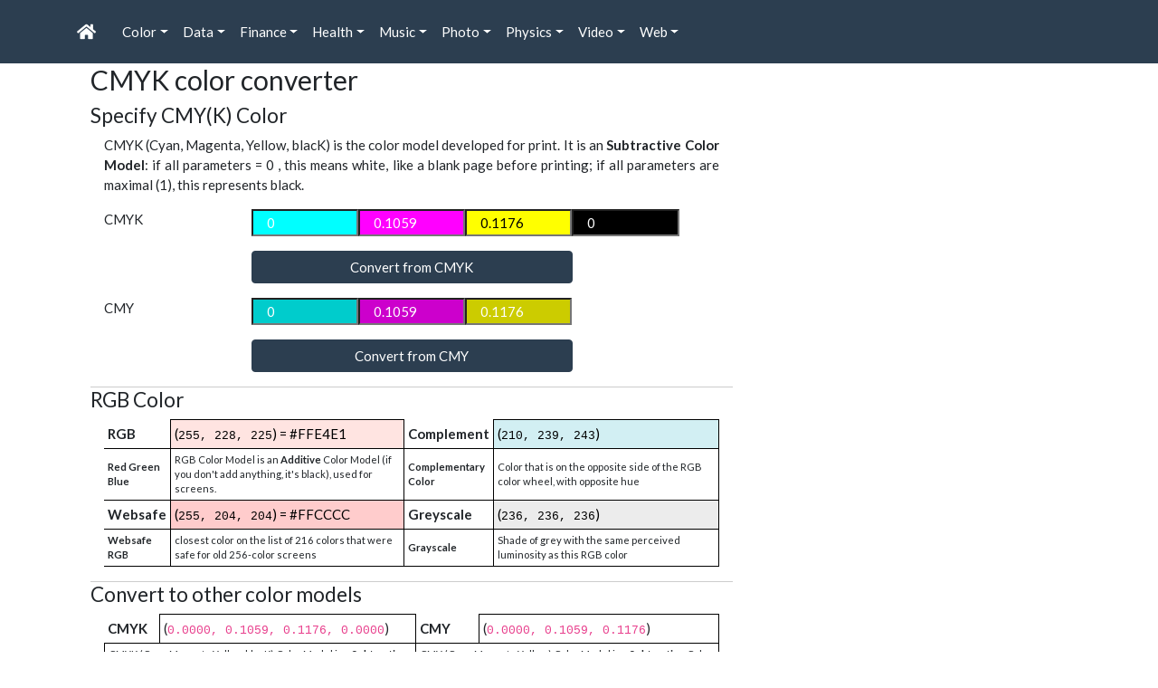

--- FILE ---
content_type: text/html; charset=UTF-8
request_url: https://toolstud.io/color/cmyk.php?cmyk_c=0&cmyk_m=0.1059&cmyk_y=0.1176&cmyk_k=0&convert=cmyk
body_size: 6360
content:
<!doctype html><!DOCTYPE html>
<html lang="en">
<head>
    <meta charset="utf-8">
    <title>CMYK color converter · toolstud.io</title>
    <meta http-equiv="X-UA-Compatible" content="IE=edge">
    <meta name="viewport" content="width=device-width, initial-scale=1">
    <meta name="description" content="CMYK Color converter: convert CMYK to RGB, greyscale  HSV, CIE XYZ">
    <meta name="keywords" content="color, couleur, kleur, farbe, rgb, red, green, blue, cmyk, cie, xyz, hsl, hsv, cielab">
    <meta name="author" content="Peter Forret">
    <meta property="og:image" content="https://toolstud.io/_img/toolstudio.300.png">
    <meta property="og:title" content="CMYK color converter">
    <meta property="og:type" content="website">
    <meta property="og:url" content="https://toolstud.io/color/cmyk.php?cmyk_c=0&cmyk_m=0.1059&cmyk_y=0.1176&cmyk_k=0&convert=cmyk">
    <meta name="google-site-verification" content="oIQ8hhCyFTwyjuOj6lMWZhSdyTYKf-msgkumL5uphMk"/>
    <link rel="stylesheet" href="/_assets/bootstrap/bootswatch/bootstrap.flatly.css" />
    <link href="/_assets/fontawesome/css/all.min.css" rel="stylesheet">
    <script defer src="/_assets/bootstrap/jquery.slim.min.js"></script>
    <script defer src="/_assets/bootstrap/bootstrap.bundle.min.js"></script>
    <link href="/site.css" rel="stylesheet" type="text/css" />
    <link href="/print.css" rel="stylesheet" type="text/css" media="print"/>
    <link rel="apple-touch-icon" sizes="72x72" href="/_img/android-chrome-192x192.png">
    <link rel="apple-touch-icon" sizes="120x120" href="/_img/android-chrome-192x192.png">
    <link rel="apple-touch-icon" sizes="180x180" href="/_img/android-chrome-192x192.png">
    <link rel="icon" type="image/png" sizes="192x192" href="/_img/android-chrome-192x192.png">
    <link rel="icon" type="image/png" sizes="96x96" href="/_img/android-chrome-192x192.png">
    <meta name="theme-color" content="#ffffff">
</head>
<body>
<nav id="nav" class="navbar navbar-expand-lg navbar-dark bg-primary">
 <div class="container">
  <a class="navbar-brand" href="/"><i class="fas fa-home"></i></a>
  <button class="navbar-toggler" type="button" data-toggle="collapse" data-target="#nb" aria-controls="nb" aria-expanded="false" aria-label="Toggle navigation"><span class="navbar-toggler-icon"></span></button>
   <div class="collapse navbar-collapse" id="nb">
    <ul class="navbar-nav mr-auto">
    <li class='nav-item dropdown'> <!-- start of Color -->
     <a href='#' class='nav-link dropdown-toggle' data-toggle='dropdown' aria-haspopup='true' aria-expanded='false'>Color<span class='caret'></span></a>
     <ul class='dropdown-menu' >
      <li><a href='/color/'><i class="fas fa-caret-down"></i>  &quot;Color&quot; tools</a></li>
      <li><a class='dropdown-item bg-info' title='Convert CMYK color &rarr; RGB, HSV, XYZ'><i><i class='fas fa-paint-brush' ></i>  CMYK conversion</i></a></li>
      <li><a class='dropdown-item text-primary' title='List of named HTML colors' href='/color/htmlcolors.php'><i class='fas fa-list-ul' ></i>  HTML Color list</a></li>
      <li><a class='dropdown-item text-primary' title='Convert RGB color &rarr; CMYK, HSV, XYZ' href='/color/rgb.php'><i class='fas fa-paint-brush fa-flip-horizontal' ></i>  RGB conversion</a></li>
      <li><a class='dropdown-item text-primary' title='List of websafe colors' href='/color/websafe.php'><i class='fas fa-list-ul' ></i>  Websafe Color list</a></li>
     </ul>
    </li>
    <li class='nav-item dropdown'> <!-- start of Data -->
     <a href='#' class='nav-link dropdown-toggle' data-toggle='dropdown' aria-haspopup='true' aria-expanded='false'>Data<span class='caret'></span></a>
     <ul class='dropdown-menu' >
      <li><a href='/data/'><i class="fas fa-caret-down"></i>  &quot;Data&quot; tools</a></li>
      <li><a class='dropdown-item text-primary' title='Convert Mbps &lrarr; KB/s, GB/day, TB/week' href='/data/bandwidth.php'><i class='fas fa-exchange-alt' ></i>  Bandwidth convert</a></li>
      <li><a class='dropdown-item text-primary' title='Calculate download time from bandwidth & file size' href='/data/download.php'><i class='fas fa-clock' ></i>  Download calculator</a></li>
      <li><a class='dropdown-item text-primary' title='Calculate file size from bandwidth & time' href='/data/filesize.php'><i class='fas fa-hdd' ></i>  Data size calculator</a></li>
     </ul>
    </li>
    <li class='nav-item dropdown'> <!-- start of Finance -->
     <a href='#' class='nav-link dropdown-toggle' data-toggle='dropdown' aria-haspopup='true' aria-expanded='false'>Finance<span class='caret'></span></a>
     <ul class='dropdown-menu' >
      <li><a href='/finance/'><i class="fas fa-caret-down"></i>  &quot;Finance&quot; tools</a></li>
      <li><a class='dropdown-item text-primary' title='How much $ does your EV car use in kWh per year?' href='/finance/electriccar.php'><i class='fas fa-bolt' ></i>  EV mileage calculator</a></li>
      <li><a class='dropdown-item text-primary' title='How much $ does your car fuel cost per year?' href='/finance/mileage.php'><i class='fas fa-car' ></i>  Fuel Cost calculator</a></li>
      <li><a class='dropdown-item text-primary' title='How much $ does your heating gas cost?' href='/finance/naturalgas.php'><i class='fas fa-fire' ></i>  Natural Gas calculator</a></li>
      <li><a class='dropdown-item text-primary' title='Calculate monthly payments for a mortgage loan' href='/finance/mortgage.php'><i class='fas fa-credit-card' ></i>  Mortgage loan calculator</a></li>
     </ul>
    </li>
    <li class='nav-item dropdown'> <!-- start of Health -->
     <a href='#' class='nav-link dropdown-toggle' data-toggle='dropdown' aria-haspopup='true' aria-expanded='false'>Health<span class='caret'></span></a>
     <ul class='dropdown-menu' >
      <li><a href='/health/'><i class="fas fa-caret-down"></i>  &quot;Health&quot; tools</a></li>
      <li><a class='dropdown-item text-primary' title='Calculate your Body Mass Index' href='/health/bmi.php'><i class='fas fa-balance-scale' ></i>  BMI calculator</a></li>
      <li><a class='dropdown-item text-primary' title='Calculate your Corpulence Index' href='/health/corpulence.php'><i class='fas fa-balance-scale' ></i>  Corpulence calculator</a></li>
     </ul>
    </li>
    <li class='nav-item dropdown'> <!-- start of Music -->
     <a href='#' class='nav-link dropdown-toggle' data-toggle='dropdown' aria-haspopup='true' aria-expanded='false'>Music<span class='caret'></span></a>
     <ul class='dropdown-menu' >
      <li><a href='/music/'><i class="fas fa-caret-down"></i>  &quot;Music&quot; tools</a></li>
      <li><a class='dropdown-item text-primary' title='Convert BPM to Hz, bar length, fractions' href='/music/bpm.php'><i class='fas fa-drum' ></i>  Beats-per-minute</a></li>
      <li><a class='dropdown-item text-primary' title='Calculate audio delay length in msec' href='/music/delay.php'><i class='fas fa-redo' ></i>  Audio delay</a></li>
      <li><a class='dropdown-item text-primary' title='Convert pitch to musical note and wavelength' href='/music/hertz.php'><i class='fas fa-wave-square' ></i>  Music Frequency</a></li>
      <li><a class='dropdown-item text-primary' title='Calculate song length from BPM' href='/music/song-length.php'><i class='fas fa-clock' ></i>  Song length</a></li>
      <li><a class='dropdown-item text-primary' title='Generate scales with frequencies' href='/music/scale.php'><i class='fas fa-music' ></i>  Music Scale</a></li>
      <li><a class='dropdown-item text-primary' title='Tap to find the BPM of a song or a heartbeat' href='/music/bpmcount.php'><i class='fas fa-heartbeat' ></i>  Tap your tempo</a></li>
     </ul>
    </li>
    <li class='nav-item dropdown'> <!-- start of Photo -->
     <a href='#' class='nav-link dropdown-toggle' data-toggle='dropdown' aria-haspopup='true' aria-expanded='false'>Photo<span class='caret'></span></a>
     <ul class='dropdown-menu' >
      <li><a href='/photo/'><i class="fas fa-caret-down"></i>  &quot;Photo&quot; tools</a></li>
      <li><a class='dropdown-item text-primary' title='Image Width x Height &rarr; aspect ratio' href='/photo/aspect.php'><i class='fas fa-compress' ></i>  Aspect ratio</a></li>
      <li><a class='dropdown-item text-primary' title='Fit an image on a screen' href='/photo/aspect_fit.php'><i class='fas fa-desktop' ></i>  Aspect Fit</a></li>
      <li><a class='dropdown-item text-primary' title='Focal length, distance, crop factor &rarr; image composition' href='/photo/composition.php'><i class='fas fa-user' ></i>  Composition Calculator</a></li>
      <li><a class='dropdown-item text-primary' title='Aperture, focal length, distance, crop &rarr; depth-of-field' href='/photo/dof.php'><i class='fas fa-camera' ></i>  Depth-of-Field Calculator</a></li>
      <li><a class='dropdown-item text-primary' title='Print Width x Height and dpi &rarr; megapixels' href='/photo/dpi.php'><i class='fas fa-print' ></i>  DPI calculator</a></li>
      <li><a class='dropdown-item text-primary' title='Image Width x Height JPG/RAW/PNG &rarr; bytes' href='/photo/filesize.php'><i class='fas fa-file-image' ></i>  Image filesize calculator</a></li>
      <li><a class='dropdown-item text-primary' title='Aperture, shutter time, ISO &rarr; Exposure Value' href='/photo/light.php'><i class='fas fa-sun' ></i>  Light calculator (EV)</a></li>
      <li><a class='dropdown-item text-primary' title='Image Width x Height &rarr; megapixels' href='/photo/megapixel.php'><i class='fas fa-calculator' ></i>  Megapixel calculator</a></li>
      <li><a class='dropdown-item text-primary' title='See megapixels in different aspect ratios' href='/photo/megaspect.php'><i class='fas fa-images' ></i>  Megapixel Aspects</a></li>
      <li><a class='dropdown-item text-primary' title='portrait distance, composition, crop factor, focal length' href='/photo/portrait.php'><i class='fas fa-user' ></i>  Portrait distance</a></li>
     </ul>
    </li>
    <li class='nav-item dropdown'> <!-- start of Physics -->
     <a href='#' class='nav-link dropdown-toggle' data-toggle='dropdown' aria-haspopup='true' aria-expanded='false'>Physics<span class='caret'></span></a>
     <ul class='dropdown-menu' >
      <li><a href='/calculate/'><i class="fas fa-caret-down"></i>  &quot;Physics&quot; tools</a></li>
      <li><a class='dropdown-item text-primary' title='Convert m/s² into in/s², g' href='/calculate/acceleration.php'><i class='fas fa-tachometer-alt' ></i>  Acceleration calculator</a></li>
      <li><a class='dropdown-item text-primary' title='What does the kWh of a battery mean?' href='/calculate/battery.php'><i class='fas fa-battery-half' ></i>  Battery Capacity (Wh)</a></li>
      <li><a class='dropdown-item text-primary' title='Speed x time &rarr; distance' href='/calculate/distance.php'><i class='fas fa-plane' ></i>  Distance calculator</a></li>
      <li><a class='dropdown-item text-primary' title='Exponential growth / logarithmic decay' href='/calculate/exponential.php'><i class='fas fa-chart-line' ></i>  Exponential growth</a></li>
      <li><a class='dropdown-item text-primary' title='Deliberate practice according to Malcolm Gladwell' href='/calculate/practice.php'><i class='fas fa-trophy' ></i>  Gladwell's 10000 hours</a></li>
      <li><a class='dropdown-item text-primary' title='m/s &lrarr; km/h, mph, mach' href='/calculate/speed.php'><i class='fas fa-tachometer-alt' ></i>  Speed converter</a></li>
      <li><a class='dropdown-item text-primary' title='Calculate your carbon footprint in ton C0<sub>2</sub>/year' href='/climate/tco2e.php'><i class='fas fa-leaf' ></i>  tCO2e Calculator</a></li>
      <li><a class='dropdown-item text-primary' title='Hertz -> wavelength, spectrum' href='/calculate/frequency.php'><i class='fas fa-tty' ></i>  Frequency Calculator</a></li>
      <li><a class='dropdown-item text-primary' title='Volt x Amp &rarr; Watt, kWh, Ah, Joule, calorie' href='/data/power.php'><i class='fas fa-power-off' ></i>  Electrical power</a></li>
      <li><a class='dropdown-item text-primary' title='Wavelength -> Hz, spectrum' href='/calculate/wavelength.php'><i class='fas fa-i-cursor' ></i>  Wavelength Calculator</a></li>
     </ul>
    </li>
    <li class='nav-item dropdown'> <!-- start of Video -->
     <a href='#' class='nav-link dropdown-toggle' data-toggle='dropdown' aria-haspopup='true' aria-expanded='false'>Video<span class='caret'></span></a>
     <ul class='dropdown-menu' >
      <li><a href='/video/'><i class="fas fa-caret-down"></i>  &quot;Video&quot; tools</a></li>
      <li><a class='dropdown-item text-primary' title='Estimate audio file size for (un)compressed audio' href='/video/audiosize.php'><i class='fas fa-file-audio' ></i>  Audio file size calculator</a></li>
      <li><a class='dropdown-item text-primary' title='List of common video bitrates (Prores, DV, DCP, MPEG)' href='/video/bitrates.php'><i class='fas fa-list-ul' ></i>  Common bitrates</a></li>
      <li><a class='dropdown-item text-primary' title='Calculate DCP audio and video filesizes' href='/video/dcpsize.php'><i class='fas fa-film' ></i>  DCP file size</a></li>
      <li><a class='dropdown-item text-primary' title='Foot-Lambert Calculator for luminance of a screen' href='/video/lambert.php'><i class='fas fa-sun' ></i>  Foot-Lambert Calculator</a></li>
      <li><a class='dropdown-item text-primary' title='Calculate screen size from diagional and aspect ratio' href='/video/screensize.php'><i class='fas fa-file-video' ></i>  Screen size</a></li>
      <li><a class='dropdown-item text-primary' title='Estimate video bitrate based on resolution, fps and bit depth' href='/video/bitrate.php'><i class='fas fa-calculator' ></i>  Video bitrate</a></li>
      <li><a class='dropdown-item text-primary' title='Framerate conversion with ffmpeg and sox' href='/video/framerate.php'><i class='fas fa-video' ></i>  Frame rate convert</a></li>
      <li><a class='dropdown-item text-primary' title='Estimate video file size from resolution and duration' href='/video/filesize.php'><i class='fas fa-file-video' ></i>  Video file size calculator</a></li>
     </ul>
    </li>
    <li class='nav-item dropdown'> <!-- start of Web -->
     <a href='#' class='nav-link dropdown-toggle' data-toggle='dropdown' aria-haspopup='true' aria-expanded='false'>Web<span class='caret'></span></a>
     <ul class='dropdown-menu' >
      <li><a href='/web/'><i class="fas fa-caret-down"></i>  &quot;Web&quot; tools</a></li>
      <li><a class='dropdown-item text-primary' title='Create your Content Security Policy header fast!' href='/network/csp.php'><i class='fas fa-file' ></i>  Content Security Policy</a></li>
      <li><a class='dropdown-item text-primary' title='Is your site redirection correctly configured?' href='/network/redirect.php'><i class='fas fa-share-square' ></i>  Redirection check</a></li>
      <li><a class='dropdown-item text-primary' title='Is your SPF correctly configured?' href='/network/spf.php'><i class='fas fa-share-square' ></i>  Security Policy Framework check</a></li>
      <li><a class='dropdown-item text-primary' title='Is your site correctly configured for HTTPS?' href='/network/https.php'><i class='fas fa-lock' ></i>  HTTPS config check</a></li>
      <li><a class='dropdown-item text-primary' title='View all special HTML characters &laquo;&raquo;' href='/web/charmap.php'><i class='fas fa-globe' ></i>  HTML char map</a></li>
      <li><a class='dropdown-item text-primary' title='View all special Unicode characters 🥠' href='/web/emoji.php'><i class='fas fa-flag-checkered' ></i>  Emoji char map</a></li>
      <li><a class='dropdown-item text-primary' title='(HTML/URL) Encode text full of àçčéñtš' href='/web/htmlencode.php'><i class='fas fa-code' ></i>  HTML encoder</a></li>
      <li><a class='dropdown-item text-primary' title='Check your site on 10+ performance test sites' href='/web/performance.php'><i class='fas fa-tachometer-alt' ></i>  SEO Performance</a></li>
      <li><a class='dropdown-item text-primary' title='URL Encode text full of àçčéñtš' href='/web/urlencode.php'><i class='fas fa-link' ></i>  URL encoder</a></li>
     </ul>
    </li>
   </ul>
  </div>
 </div>
</nav>
<main role="main" class="container">
    <div class="container">
        <div class="row">
            <div class="col-sm-8 blog-main">
                <div class="blog-post">
                    <!--
                    <div>
                        <a href="/"><i class='fas fa-home text-primary'></i></a>
                                                    <i class="fas fa-chevron-right"></i>
                            <a href="/color"><i class='fas fa-color text-primary'></i> _lib</a>
                                                                            <i class="fas fa-chevron-right"></i>
                            <a href="/color/cmyk.php"><i class='fas fa-paint-brush text-primary'></i> CMYK conversion</a>
                                            </div>
                    -->
                    <h1 class="blog-post-title">CMYK color converter</h1>
<h3 style='font-size: 1.5em'>Specify CMY(K) Color</h3>
<fieldset style='border-bottom: 1px solid #CCC'>
<div class='container form-group '>
<div class='form-group row'>
<div class='text-justify col-sm-12 col-md-12'>CMYK (Cyan, Magenta, Yellow, blacK) is the color model developed for print. It is an <b>Subtractive Color Model</b>: if all parameters = 0 , this means white, like a blank page before printing; if all parameters are maximal (1), this represents black.</div>
</div>
<form class='form-horizontal' action='?' method='get'>
<div class='form-group row'>
<label for='set_cmyk' class='col-sm-12 col-md-3 control-label'>CMYK</label>
<input  style='background-color: #0FF; color:#FFF'  name='cmyk_c' type='text' class='col-sm-12 col-md-2' id='txt_cmyk_c' placeholder='0' value='0'>
<input  style='background-color: #F0F; color:#FFF'  name='cmyk_m' type='text' class='col-sm-12 col-md-2' id='txt_cmyk_m' placeholder='0.1059' value='0.1059'>
<input  style='background-color: #FF0; color:#000'  name='cmyk_y' type='text' class='col-sm-12 col-md-2' id='txt_cmyk_y' placeholder='0.1176' value='0.1176'>
<input  style='background-color: #000; color:#FFF'  name='cmyk_k' type='text' class='col-sm-12 col-md-2' id='txt_cmyk_k' placeholder='0' value='0'>
</div>
<input type='hidden' name='convert' value='cmyk' />
<div class="form-group row"><label class='col-md-3 col-sm-12 col-form-label'></label>
<button type='submit' class='btn btn-primary hidden-print col-sm-12 col-md-6' value='Convert from CMYK'>Convert from CMYK</button>
</div>
</form>
<form class='form-horizontal' action='?' method='get'>
<div class='form-group row'>
<label for='set_cmy' class='col-sm-12 col-md-3 control-label'>CMY</label>
<input  style='background-color: #0CC; color:#FFF'  name='cmy_c' type='text' class='col-sm-12 col-md-2' id='txt_cmy_c' placeholder='0' value='0'>
<input  style='background-color: #C0C; color:#FFF'  name='cmy_m' type='text' class='col-sm-12 col-md-2' id='txt_cmy_m' placeholder='0.1059' value='0.1059'>
<input  style='background-color: #CC0; color:#FFF'  name='cmy_y' type='text' class='col-sm-12 col-md-2' id='txt_cmy_y' placeholder='0.1176' value='0.1176'>
</div>
<input type='hidden' name='convert' value='cmy' />
<div class="form-group row"><label class='col-md-3 col-sm-12 col-form-label'></label>
<button type='submit' class='btn btn-primary hidden-print col-sm-12 col-md-6' value='Convert from CMY'>Convert from CMY</button>
</div>
</form>
</div></fieldset>
<h3 style='font-size: 1.5em'>RGB Color</h3>
<fieldset style='border-bottom: 1px solid #CCC'>
<div class='container form-group '>
<table class='col-lg-12' >
<tr><th>RGB</th><td width='38%' style='background: #FFE4E1'><a style='color: #000' href='rgb.php?hex_rgb=FFE4E1'>(<code>255, 228, 225</code>) = #FFE4E1</a></td><th width='12%'>Complement</th><td style='background: #D2EFF3'><a  style='color: #000' href='rgb.php?hex_rgb=D2EFF3'>(<code>210, 239, 243</code>)</a></td></tr>
<tr><th style='font-size: .75em'>Red Green Blue</th><td style='font-size: .75em'>RGB Color Model is an <b>Additive</b> Color Model (if you don't add anything, it's black), used for screens.</td><th style='font-size: .75em'>Complementary Color</th><td style='font-size: .75em'>Color that is on the opposite side of the RGB color wheel, with opposite hue</td></tr>
<tr><th>Websafe</th><td style='background: #FFCCCC'><a  style='color: #000' href='rgb.php?hex_rgb=FFCCCC'>(<code>255, 204, 204</code>) = #FFCCCC</a></td><th>Greyscale</th><td style='background: #ECECEC'><a  style='color: #000' href='rgb.php?hex_rgb=ECECEC'>(<code>236, 236, 236</code>)</a></td></tr>
<tr><th style='font-size: .75em'>Websafe RGB</th><td style='font-size: .75em'>closest color on the list of 216 colors that were safe for old 256-color screens</td><th style='font-size: .75em'>Grayscale</th><td style='font-size: .75em'>Shade of grey with the same perceived luminosity as this RGB color</td></tr>
</table></div></fieldset>
<h3 style='font-size: 1.5em'>Convert to other color models</h3>
<fieldset style='border-bottom: 1px solid #CCC'>
<div class='container form-group '>
<table class='col-lg-12' cellspacing='5'>
<tr><th>CMYK</th><td>(<code>0.0000, 0.1059, 0.1176, 0.0000</code>)</td><th>CMY</th><td>(<code>0.0000, 0.1059, 0.1176</code>)</td></tr>
<tr><td colspan=2 style='font-size: .75em'>CMYK (Cyan Magenta Yellow blacK) Color Model is a <b>Subtractive</b> Color Model (&quot;if you don't do anything, it remains white&quot;), used for printing with <b>4</b> colors.</td>
          <td colspan=2 style='font-size: .75em'>CMY (Cyan Magenta Yellow) Color Model is a <b>Subtractive</b> Color Model (&quot;if you don't do anything, it remains white&quot;), used for printing with <b>3</b> colors.</td></tr>
<tr><th>HSV</th><td>(<code>5.9694, 11.7600, 100.0000</code>)</td><th>HSL</th><td>(<code>5.9694, 100.0000, 94.1200</code>)</td></tr>
<tr><td colspan=2 style='font-size: .75em'>HSV (Hue Saturation Value) Color Model is a cylindrical-coordinate representation of points in an RGB color model.</td>
          <td colspan=2 style='font-size: .75em'>HSL (Hue Saturation Luminosity) Color Model is a cylindrical-coordinate representation of points in an RGB color model.</td></tr>
<tr><th>XYZ</th><td>(<code>82.5744, 82.1812, 82.7532</code>)</td><th>Yxy</th><td>(<code>82.1812, 0.3336, 0.3320</code>)</td></tr>
<tr><td colspan=2 style='font-size: .75em'>CIE XYZ color space (a.k.a. CIE 1931 color space) encompasses all color sensations that an average person can experience</td>
          <td colspan=2 style='font-size: .75em'>CIE Yxy color space is a rescaling of CIE XYZ with chrominance to [0 - 1] range </td></tr>
<tr><th>CIELab</th><td>(<code>92.6548, 8.7563, 4.8182</code>)</td><th>CIELCh</th><td>(<code>92.6548, 9.9944, 28.8220</code>)</td></tr>
<tr><td colspan=2 style='font-size: .75em'>The Lab color space describes mathematically all perceivable colors in the three dimensions L for lightness and a and b for the color opponents green–red and blue–yellow.</td><td colspan=2 style='font-size: .75em'>CIELab cube color space, where the cylindrical coordinates C* (chroma, relative saturation) and h° (hue angle, angle of the hue in the CIELab color wheel) are specified</td></tr>
</table></div></fieldset>
<!-- Ezoic - toolstudio 728x90 - under_second_paragraph -->
<div class="hidden-print" id="ezoic-pub-ad-placeholder-105">
<script async src="//pagead2.googlesyndication.com/pagead/js/adsbygoogle.js"></script>
<!-- toolstudio leaderboard -->
<ins class="adsbygoogle hidden-print"
     style="display:inline-block;width:728px;height:90px"
     data-ad-client="ca-pub-8989802566780909"
     data-ad-slot="4668559721"></ins>
<script>
(adsbygoogle = window.adsbygoogle || []).push({});
</script>
</div>
<!-- End Ezoic - toolstudio 728x90 - under_second_paragraph -->
<h3 style='font-size: 1.5em'>Examples</h3>
<fieldset style='border-bottom: 1px solid #CCC'>
<div class='container form-group '>
Here are some lists of RGB colors: <li><a href='htmlcolors.php'>HTML color names</a>: e.g. <a href='?title=NavajoWhite&rgbhex=FFDEAD'>NavajoWhite</a>, <a href='?title=SteelBlue&rgbhex=4682B4'>SteelBlue</a> </li><li><a href='websafe.php'>Websafe colors</a>: e.g. #F60, #36C</li></div></fieldset>
<h3 style='font-size: 1.5em'>References</h3>
<fieldset style='border-bottom: 1px solid #CCC'>
<div class='container form-group '>
<li><a href='https://www.brucelindbloom.com/'>Bruce Lindbloom</a></li><li><a href='https://en.wikipedia.org/wiki/RGB_color_model'>RGB color model</a> (additive)</li><li><a href='https://en.wikipedia.org/wiki/CMYK_color_model'>CMYK color model</a> (subtractive)</li></div></fieldset>
</div><!-- /.blog-post -->
</div><!-- /.blog-main -->
<div id="sidebar" class="col-sm-3 col-sm-offset-1 blog-sidebar hidden-print">
	    <!-- Ezoic - toolstudio 300x250 - sidebar -->
<div class="hidden-print" id="ezoic-pub-ad-placeholder-103">
<script async src="//pagead2.googlesyndication.com/pagead/js/adsbygoogle.js"></script>
<ins class="adsbygoogle"
style="display:inline-block;width:300px;height:250px"
data-ad-client="ca-pub-8989802566780909"
data-ad-slot="8355557324"></ins>
<script>
(adsbygoogle = window.adsbygoogle || []).push({});
</script>
</div>
<!-- End Ezoic - toolstudio 300x250 - sidebar -->
    <p> </p>
    <!-- Ezoic - toolstudio 300x600 - sidebar_middle -->
<div class="hidden-print" id="ezoic-pub-ad-placeholder-104">
<script async src="//pagead2.googlesyndication.com/pagead/js/adsbygoogle.js"></script>
<ins class="adsbygoogle"
style="display:inline-block;width:300px;height:600px"
data-ad-client="ca-pub-8989802566780909"
data-ad-slot="2169422925"></ins>
<script>
(adsbygoogle = window.adsbygoogle || []).push({});
</script>
</div>
<!-- End Ezoic - toolstudio 300x600 - sidebar_middle -->
</div>
<div class="sidebar-module">
<div class="sidebar-module sidebar-module-inset">

</div>
</div><!-- /.blog-sidebar -->
</div><!-- /.row -->

<footer class="blog-footer hidden-print" style="text-align: center; padding-top: 20px; padding-bottom: 20px; font-size: .9em">
    <strong><a href="https://toolstud.io">toolstud.io</a></strong>
    <code>2.5.16
</code>
    &bull; web tools by <a href="/about/contact.php">Peter Forret</a>
    &bull; &copy; 2006-2024
    &bull; <a href="https://blog.toolstud.io/">Blog</a>
    &bull; <a href="https://blog.toolstud.io/history/">History</a>
    <br>
    <a href="https://toolstud.io/direct-sales.html">Advertise here</a>
    &bull; <a href="/about/terms.php">T&C</a>
    &bull; <a href="/about/privacy.php">Privacy statement</a>
    &bull; Questions or remarks? <a href="/about/contact.php">Contact me!</a>
</footer>
    <!-- 100% privacy-first analytics -->
<script async defer src="https://scripts.simpleanalyticscdn.com/latest.js"></script>
<noscript><img src="https://queue.simpleanalyticscdn.com/noscript.gif" alt="" referrerpolicy="no-referrer-when-downgrade" /></noscript>

</body>
</html>


--- FILE ---
content_type: text/html; charset=utf-8
request_url: https://www.google.com/recaptcha/api2/aframe
body_size: 255
content:
<!DOCTYPE HTML><html><head><meta http-equiv="content-type" content="text/html; charset=UTF-8"></head><body><script nonce="l5nXmaLMDtee4-b9vt3sMg">/** Anti-fraud and anti-abuse applications only. See google.com/recaptcha */ try{var clients={'sodar':'https://pagead2.googlesyndication.com/pagead/sodar?'};window.addEventListener("message",function(a){try{if(a.source===window.parent){var b=JSON.parse(a.data);var c=clients[b['id']];if(c){var d=document.createElement('img');d.src=c+b['params']+'&rc='+(localStorage.getItem("rc::a")?sessionStorage.getItem("rc::b"):"");window.document.body.appendChild(d);sessionStorage.setItem("rc::e",parseInt(sessionStorage.getItem("rc::e")||0)+1);localStorage.setItem("rc::h",'1768723836232');}}}catch(b){}});window.parent.postMessage("_grecaptcha_ready", "*");}catch(b){}</script></body></html>